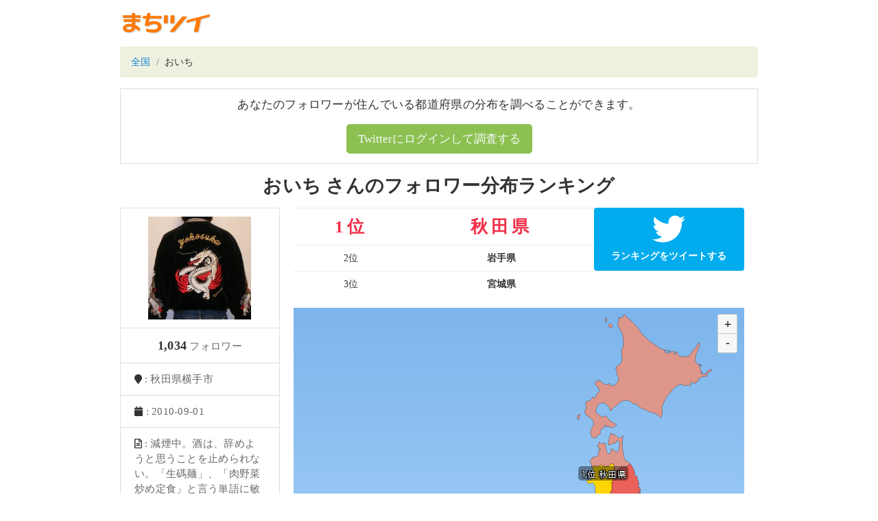

--- FILE ---
content_type: text/html; charset=utf-8
request_url: https://twitter-ranking.userlocal.jp/u/uihggqthqqo
body_size: 4892
content:
<!DOCTYPE html>
<html lang="ja" class="h-100">
  <head>
    <title>おいち さんのフォロワー分布ランキング - TwitterRanking</title>

    <meta charset="UTF-8">
    <meta name="csrf-param" content="authenticity_token" />
<meta name="csrf-token" content="sqj0Yap8iXbYiYk3wag5_KQdeBk3YzWIUADY1D4Mkdezx9jREL1ILp9D_cgbzNYaEN0HszyfCsIlDcxX74UEwQ" />
    

    <meta name="viewport" content="width=device-width, initial-scale=1, shrink-to-fit=no">
    <meta property="og:image" content="https://twitter-ranking.userlocal.jp/images/ogp.png">
    <meta property="og:site_name" content="まちツイ">
    <meta property="og:locale" content="ja_JP">
    <meta name="keywords" content="Twitter,twitter,ツイッター,フォロワー,分布,フォロワー数,人気,ランキング,ranking">
    <meta property="og:url" content="https://twitter-ranking.userlocal.jp/u/uihggqthqqo">
    <meta property="og:description" content="あなたのツイッターフォロワーは何県に多いかヒートマップ分析！">
    <meta name="description" content="あなたのツイッターフォロワーは何県に多いかヒートマップ分析！">
    <meta name="twitter:card" content="summary_large_image">
      <meta property="og:title" content="おいち さんのツイッターフォロワー分布ランキング">
  <meta property="og:type" content="article">


    <script src="/packs/javascripts/vendor-js-f9340218f348c21344e7.js"></script>
<script src="/packs/javascripts/user-f9340218f348c21344e7.js"></script>
<link rel="stylesheet" media="all" href="/packs/stylesheets/user-f9340218f348c21344e7.css" />
  </head>

  <body>
    <!-- Google Tag Manager -->
    <noscript><iframe src="//www.googletagmanager.com/ns.html?id=GTM-55B6G6"
    height="0" width="0" style="display:none;visibility:hidden"></iframe></noscript>
    <script>(function(w,d,s,l,i){w[l]=w[l]||[];w[l].push({'gtm.start':
    new Date().getTime(),event:'gtm.js'});var f=d.getElementsByTagName(s)[0],
    j=d.createElement(s),dl=l!='dataLayer'?'&l='+l:'';j.async=true;j.src=
    '//www.googletagmanager.com/gtm.js?id='+i+dl;f.parentNode.insertBefore(j,f);
    })(window,document,'script','dataLayer','GTM-55B6G6');</script>
    <!-- End Google Tag Manager -->

    <header>
      <div class="container text-center py-3">
        <div class="row">
          <div class="col-md-1">
            <a href="/"><img src="/images/logo.gif" /></a>
          </div>
        </div>
      </div>
    </header>

    <div class="container pb-3">
      <div class="breadcrumb mb-3">
          <li class="breadcrumb-item">
            <a href="/">全国</a>
          </li>
          <li class="breadcrumb-item">
            おいち
          </li>
      </div>
      

      
  <div class="machitwi-auth-panel mb-3">
    <p class="text-center panel-text">あなたのフォロワーが住んでいる都道府県の分布を調べることができます。</p>
    <div class="text-center mb-1">
      <button onclick="location.href='http://city.nakanohito.jp/form/request'" class="btn btn-success btn-lg text-light">Twitterにログインして調査する</button>
    </div>
  </div>


<h3 class="user-title text-center mb-3">おいち さんのフォロワー分布ランキング</h3>

<div class="row mx-0">
  <div class="col-xs-12 col-md-3 text-center px-0 mb-2">
    <ul class="list-group">
      <li class="list-group-item">
        <img class="profile-icon" onerror="this.src=&#39;/images/no_icon.png&#39;" src="https://pbs.twimg.com/profile_images/1224325369/icon2_200x200.jpg" />
      </li>
      <li class="list-group-item text-center px-2">
        <span class="profile-follower">1,034</span>
        <span class="profile-text"> フォロワー</span>
      </li>
      <li class="list-group-item text-left">
        <i class="fa fa-map-marker" aria-hidden="true"></i>
        <span class="profile-text">: 秋田県横手市</span>
      </li>
      <li class="list-group-item text-left">
        <i class="fa fa-calendar" aria-hidden="true"></i>
        <span class="profile-text">: 2010-09-01</span>
      </li>
      <li class="list-group-item text-left">
        <i class="far fa-file-alt" aria-hidden="true"></i>
        <span class="profile-text">: 減煙中。酒は、辞めようと思うことを止められない。「生碼麺」、「肉野菜炒め定食」と言う単語に敏感。聴いた音、観た画を言葉に綴る事を心の糧として居ります。</span>
      </li>
    </ul>
  </div>

    <div class="col-xs-12 col-md-9 text-center user-content">
      <div class="row mx-0">
        <div class="col-xs-12 col-md-8 px-0">
          <table class="table text-center">
            <tbody>
                <tr>
                  <td class="py-2 rank1">1位</td>
                  <td class="py-2 rank1">
                    <b>秋田県</b>
                  </td>
                </tr>
                <tr>
                  <td class="py-2 ">2位</td>
                  <td class="py-2 ">
                    <b>岩手県</b>
                  </td>
                </tr>
                <tr>
                  <td class="py-2 ">3位</td>
                  <td class="py-2 ">
                    <b>宮城県</b>
                  </td>
                </tr>
            </tbody>
          </table>
        </div>
        <div class="col-xs-12 col-md-4 text-center px-0 mb-3">
          <button onclick="window.open('https://twitter.com/intent/tweet?text=%E7%A7%8B%E7%94%B0%E7%9C%8C%E3%81%A7%E3%81%8A%E3%81%84%E3%81%A1%E3%81%95%E3%82%93%E3%81%8C%E4%BA%BA%E6%B0%97%E3%82%89%E3%81%97%E3%81%84%E3%81%A7%E3%81%99+%23%E3%81%BE%E3%81%A1%E3%83%84%E3%82%A4&amp;url=https%3A%2F%2Ftwitter-ranking.userlocal.jp%2Fu%2Fuihggqthqqo', '_blank' )" class="btn btn-share-twitter btn-block">
            <i class="fab fa-twitter fa-3x"></i>
            <div class="txt-share-twitter">ランキングをツイートする</div>
          </button>
        </div>

        <div class="col-xs-12 col-md-12 text-center px-0">
          <div id="linked-pref-map" class="pref-map mb-2"></div>
          <div class="d-flex">
            <ul class="ml-auto annotation text-left mb-2">
              <li>赤い県ほどおいちさんのフォロワーさんが多いことを示しています。</li>
              <li>分布は相対値で表しています。</li>
            </ul>
          </div>
          <div class="card p-3 linked-prefs-msg">
            <p>
              おいちさんのフォロワーは <b><a href="/akita">秋田県</a></b> に多く生息しているようです！
              ちなみに２位は  <b><a href="/iwate">岩手県</a></b>
              ３位は<b><a href="/miyagi">宮城県</a></b>でした。
            </p>
            <p class="mb-3">
              逆に<b><a href="/gunma">群馬県</a></b>や
              <b><a href="/shiga">滋賀県</a></b>、
              <b><a href="/nara">奈良県</a></b>では少ないようです。もっと頑張りましょう！<i class="far fa-thumbs-up"></i>
            </p>
            <button onclick="window.open('https://twitter.com/intent/tweet?text=%E7%A7%8B%E7%94%B0%E7%9C%8C%E3%81%A7%E3%81%8A%E3%81%84%E3%81%A1%E3%81%95%E3%82%93%E3%81%8C%E4%BA%BA%E6%B0%97%E3%82%89%E3%81%97%E3%81%84%E3%81%A7%E3%81%99+%23%E3%81%BE%E3%81%A1%E3%83%84%E3%82%A4&amp;url=https%3A%2F%2Ftwitter-ranking.userlocal.jp%2Fu%2Fuihggqthqqo', '_blank' )" class="btn btn-share-twitter btn-block center-block">
              <i class="fab fa-twitter fa-2x" aria-hidden="true"></i>
              <div class="txt-share-twitter">この結果をツイート</div>
            </button>
          </div>
        </div>
      </div>
    </div>
  <div id="linked-prefs" data-prefs="[{&quot;pref_id&quot;:&quot;5&quot;,&quot;pref&quot;:&quot;秋田県&quot;,&quot;pref_char&quot;:&quot;akita&quot;,&quot;value&quot;:59.720722916739206,&quot;color&quot;:&quot;#FF0F0F&quot;},{&quot;pref_id&quot;:&quot;3&quot;,&quot;pref&quot;:&quot;岩手県&quot;,&quot;pref_char&quot;:&quot;iwate&quot;,&quot;value&quot;:1.4613046527940146,&quot;color&quot;:&quot;#EA6159&quot;},{&quot;pref_id&quot;:&quot;4&quot;,&quot;pref&quot;:&quot;宮城県&quot;,&quot;pref_char&quot;:&quot;miyagi&quot;,&quot;value&quot;:1.0559104587930945,&quot;color&quot;:&quot;#EA6159&quot;},{&quot;pref_id&quot;:&quot;6&quot;,&quot;pref&quot;:&quot;山形県&quot;,&quot;pref_char&quot;:&quot;yamagata&quot;,&quot;value&quot;:1.00203747620161,&quot;color&quot;:&quot;#DE968A&quot;},{&quot;pref_id&quot;:&quot;28&quot;,&quot;pref&quot;:&quot;兵庫県&quot;,&quot;pref_char&quot;:&quot;hyogo&quot;,&quot;value&quot;:0.6366874276704356,&quot;color&quot;:&quot;#DE968A&quot;},{&quot;pref_id&quot;:&quot;13&quot;,&quot;pref&quot;:&quot;東京都&quot;,&quot;pref_char&quot;:&quot;tokyo&quot;,&quot;value&quot;:0.5926436385562925,&quot;color&quot;:&quot;#DE968A&quot;},{&quot;pref_id&quot;:&quot;1&quot;,&quot;pref&quot;:&quot;北海道&quot;,&quot;pref_char&quot;:&quot;hokkaido&quot;,&quot;value&quot;:0.5845218611176058,&quot;color&quot;:&quot;#DE968A&quot;},{&quot;pref_id&quot;:&quot;40&quot;,&quot;pref&quot;:&quot;福岡県&quot;,&quot;pref_char&quot;:&quot;fukuoka&quot;,&quot;value&quot;:0.5800824545774721,&quot;color&quot;:&quot;#DE968A&quot;},{&quot;pref_id&quot;:&quot;34&quot;,&quot;pref&quot;:&quot;広島県&quot;,&quot;pref_char&quot;:&quot;hiroshima&quot;,&quot;value&quot;:0.576796902600633,&quot;color&quot;:&quot;#DE968A&quot;},{&quot;pref_id&quot;:&quot;2&quot;,&quot;pref&quot;:&quot;青森県&quot;,&quot;pref_char&quot;:&quot;aomori&quot;,&quot;value&quot;:0.5643659348721711,&quot;color&quot;:&quot;#DE968A&quot;},{&quot;pref_id&quot;:&quot;41&quot;,&quot;pref&quot;:&quot;佐賀県&quot;,&quot;pref_char&quot;:&quot;saga&quot;,&quot;value&quot;:0.47439455395052066,&quot;color&quot;:&quot;#DE968A&quot;},{&quot;pref_id&quot;:&quot;14&quot;,&quot;pref&quot;:&quot;神奈川県&quot;,&quot;pref_char&quot;:&quot;kanagawa&quot;,&quot;value&quot;:0.38164297299875966,&quot;color&quot;:&quot;#DE968A&quot;},{&quot;pref_id&quot;:&quot;16&quot;,&quot;pref&quot;:&quot;富山県&quot;,&quot;pref_char&quot;:&quot;toyama&quot;,&quot;value&quot;:0.37196845707484005,&quot;color&quot;:&quot;#DE968A&quot;},{&quot;pref_id&quot;:&quot;26&quot;,&quot;pref&quot;:&quot;京都府&quot;,&quot;pref_char&quot;:&quot;kyoto&quot;,&quot;value&quot;:0.3147425406017878,&quot;color&quot;:&quot;#DE968A&quot;},{&quot;pref_id&quot;:&quot;7&quot;,&quot;pref&quot;:&quot;福島県&quot;,&quot;pref_char&quot;:&quot;fukushima&quot;,&quot;value&quot;:0.2922609305588029,&quot;color&quot;:&quot;#D4C4B5&quot;},{&quot;pref_id&quot;:&quot;20&quot;,&quot;pref&quot;:&quot;長野県&quot;,&quot;pref_char&quot;:&quot;nagano&quot;,&quot;value&quot;:0.28057049333645073,&quot;color&quot;:&quot;#D4C4B5&quot;},{&quot;pref_id&quot;:&quot;12&quot;,&quot;pref&quot;:&quot;千葉県&quot;,&quot;pref_char&quot;:&quot;chiba&quot;,&quot;value&quot;:0.25233320599852105,&quot;color&quot;:&quot;#D4C4B5&quot;},{&quot;pref_id&quot;:&quot;36&quot;,&quot;pref&quot;:&quot;徳島県&quot;,&quot;pref_char&quot;:&quot;tokushima&quot;,&quot;value&quot;:0.25179403248143023,&quot;color&quot;:&quot;#D4C4B5&quot;},{&quot;pref_id&quot;:&quot;18&quot;,&quot;pref&quot;:&quot;福井県&quot;,&quot;pref_char&quot;:&quot;fukui&quot;,&quot;value&quot;:0.25179403248143023,&quot;color&quot;:&quot;#D4C4B5&quot;},{&quot;pref_id&quot;:&quot;11&quot;,&quot;pref&quot;:&quot;埼玉県&quot;,&quot;pref_char&quot;:&quot;saitama&quot;,&quot;value&quot;:0.23936544221269415,&quot;color&quot;:&quot;#D4C4B5&quot;},{&quot;pref_id&quot;:&quot;19&quot;,&quot;pref&quot;:&quot;山梨県&quot;,&quot;pref_char&quot;:&quot;yamanashi&quot;,&quot;value&quot;:0.23380874444704233,&quot;color&quot;:&quot;#D4C4B5&quot;},{&quot;pref_id&quot;:&quot;46&quot;,&quot;pref&quot;:&quot;鹿児島県&quot;,&quot;pref_char&quot;:&quot;kagoshima&quot;,&quot;value&quot;:0.23215052640131864,&quot;color&quot;:&quot;#D4C4B5&quot;},{&quot;pref_id&quot;:&quot;43&quot;,&quot;pref&quot;:&quot;熊本県&quot;,&quot;pref_char&quot;:&quot;kumamoto&quot;,&quot;value&quot;:0.22420016590812278,&quot;color&quot;:&quot;#D4C4B5&quot;},{&quot;pref_id&quot;:&quot;24&quot;,&quot;pref&quot;:&quot;三重県&quot;,&quot;pref_char&quot;:&quot;mie&quot;,&quot;value&quot;:0.22420016590812278,&quot;color&quot;:&quot;#D4C4B5&quot;},{&quot;pref_id&quot;:&quot;22&quot;,&quot;pref&quot;:&quot;静岡県&quot;,&quot;pref_char&quot;:&quot;shizuoka&quot;,&quot;value&quot;:0.22042575234064596,&quot;color&quot;:&quot;#CFDDCB&quot;},{&quot;pref_id&quot;:&quot;9&quot;,&quot;pref&quot;:&quot;栃木県&quot;,&quot;pref_char&quot;:&quot;tochigi&quot;,&quot;value&quot;:0.20717230520624003,&quot;color&quot;:&quot;#CFDDCB&quot;},{&quot;pref_id&quot;:&quot;23&quot;,&quot;pref&quot;:&quot;愛知県&quot;,&quot;pref_char&quot;:&quot;aichi&quot;,&quot;value&quot;:0.20642573834063194,&quot;color&quot;:&quot;#CFDDCB&quot;},{&quot;pref_id&quot;:&quot;17&quot;,&quot;pref&quot;:&quot;石川県&quot;,&quot;pref_char&quot;:&quot;ishikawa&quot;,&quot;value&quot;:0.17598507646551576,&quot;color&quot;:&quot;#CFDDCB&quot;},{&quot;pref_id&quot;:&quot;44&quot;,&quot;pref&quot;:&quot;大分県&quot;,&quot;pref_char&quot;:&quot;oita&quot;,&quot;value&quot;:0.1704855428259684,&quot;color&quot;:&quot;#CFDDCB&quot;},{&quot;pref_id&quot;:&quot;38&quot;,&quot;pref&quot;:&quot;愛媛県&quot;,&quot;pref_char&quot;:&quot;ehime&quot;,&quot;value&quot;:0.13870010263807597,&quot;color&quot;:&quot;#CFDDCB&quot;},{&quot;pref_id&quot;:&quot;35&quot;,&quot;pref&quot;:&quot;山口県&quot;,&quot;pref_char&quot;:&quot;yamaguchi&quot;,&quot;value&quot;:0.13638843426077468,&quot;color&quot;:&quot;#CFDDCB&quot;},{&quot;pref_id&quot;:&quot;27&quot;,&quot;pref&quot;:&quot;大阪府&quot;,&quot;pref_char&quot;:&quot;osaka&quot;,&quot;value&quot;:0.13206488158968385,&quot;color&quot;:&quot;#CFDDCB&quot;},{&quot;pref_id&quot;:&quot;33&quot;,&quot;pref&quot;:&quot;岡山県&quot;,&quot;pref_char&quot;:&quot;okayama&quot;,&quot;value&quot;:0.10627670202138287,&quot;color&quot;:&quot;#CFDDCB&quot;},{&quot;pref_id&quot;:&quot;21&quot;,&quot;pref&quot;:&quot;岐阜県&quot;,&quot;pref_char&quot;:&quot;gifu&quot;,&quot;value&quot;:0.09859404886321062,&quot;color&quot;:&quot;#CFDDCB&quot;},{&quot;pref_id&quot;:&quot;15&quot;,&quot;pref&quot;:&quot;新潟県&quot;,&quot;pref_char&quot;:&quot;niigata&quot;,&quot;value&quot;:0.08393134416047673,&quot;color&quot;:&quot;#CDE7D5&quot;},{&quot;pref_id&quot;:&quot;8&quot;,&quot;pref&quot;:&quot;茨城県&quot;,&quot;pref_char&quot;:&quot;ibaraki&quot;,&quot;value&quot;:0.06964515792039559,&quot;color&quot;:&quot;#CDE7D5&quot;},{&quot;pref_id&quot;:&quot;47&quot;,&quot;pref&quot;:&quot;沖縄県&quot;,&quot;pref_char&quot;:&quot;okinawa&quot;,&quot;value&quot;:0.0,&quot;color&quot;:&quot;#CDE7D5&quot;},{&quot;pref_id&quot;:&quot;45&quot;,&quot;pref&quot;:&quot;宮崎県&quot;,&quot;pref_char&quot;:&quot;miyazaki&quot;,&quot;value&quot;:0.0,&quot;color&quot;:&quot;#CDE7D5&quot;},{&quot;pref_id&quot;:&quot;42&quot;,&quot;pref&quot;:&quot;長崎県&quot;,&quot;pref_char&quot;:&quot;nagasaki&quot;,&quot;value&quot;:0.0,&quot;color&quot;:&quot;#CDE7D5&quot;},{&quot;pref_id&quot;:&quot;39&quot;,&quot;pref&quot;:&quot;高知県&quot;,&quot;pref_char&quot;:&quot;kochi&quot;,&quot;value&quot;:0.0,&quot;color&quot;:&quot;#CDE7D5&quot;},{&quot;pref_id&quot;:&quot;37&quot;,&quot;pref&quot;:&quot;香川県&quot;,&quot;pref_char&quot;:&quot;kagawa&quot;,&quot;value&quot;:0.0,&quot;color&quot;:&quot;#CDE7D5&quot;},{&quot;pref_id&quot;:&quot;32&quot;,&quot;pref&quot;:&quot;島根県&quot;,&quot;pref_char&quot;:&quot;shimane&quot;,&quot;value&quot;:0.0,&quot;color&quot;:&quot;#CDE7D5&quot;},{&quot;pref_id&quot;:&quot;31&quot;,&quot;pref&quot;:&quot;鳥取県&quot;,&quot;pref_char&quot;:&quot;tottori&quot;,&quot;value&quot;:0.0,&quot;color&quot;:&quot;#CDE7D5&quot;},{&quot;pref_id&quot;:&quot;30&quot;,&quot;pref&quot;:&quot;和歌山県&quot;,&quot;pref_char&quot;:&quot;wakayama&quot;,&quot;value&quot;:0.0,&quot;color&quot;:&quot;#CDE7D5&quot;},{&quot;pref_id&quot;:&quot;29&quot;,&quot;pref&quot;:&quot;奈良県&quot;,&quot;pref_char&quot;:&quot;nara&quot;,&quot;value&quot;:0.0,&quot;color&quot;:&quot;#B5F3E0&quot;},{&quot;pref_id&quot;:&quot;25&quot;,&quot;pref&quot;:&quot;滋賀県&quot;,&quot;pref_char&quot;:&quot;shiga&quot;,&quot;value&quot;:0.0,&quot;color&quot;:&quot;#B5F3E0&quot;},{&quot;pref_id&quot;:&quot;10&quot;,&quot;pref&quot;:&quot;群馬県&quot;,&quot;pref_char&quot;:&quot;gunma&quot;,&quot;value&quot;:0.0,&quot;color&quot;:&quot;#B5F3E0&quot;}]"></div>
</div>

    </div>

    <footer class="text-center py-4 bg-dark text-white-50">
      <div class="pt-2 pb-4">
        <a target="_blank" class="text-white pointer" href="http://social.userlocal.jp/?stage=tw_unreg">削除依頼フォーム</a>
      </div>
      <div class="p-2">
        <a target="_blank" class="text-white-50" href="https://www.userlocal.jp">企業情報</a>
      </div>
      <small class="copyright">© 2007-2026 User Local,Inc. All Rights Reserved.</small>
    </footer>
  </body>
</html>


--- FILE ---
content_type: application/javascript
request_url: https://twitter-ranking.userlocal.jp/packs/javascripts/user-f9340218f348c21344e7.js
body_size: 2572
content:
!function(e){function t(t){for(var r,i,u=t[0],c=t[1],l=t[2],s=0,p=[];s<u.length;s++)i=u[s],Object.prototype.hasOwnProperty.call(o,i)&&o[i]&&p.push(o[i][0]),o[i]=0;for(r in c)Object.prototype.hasOwnProperty.call(c,r)&&(e[r]=c[r]);for(f&&f(t);p.length;)p.shift()();return a.push.apply(a,l||[]),n()}function n(){for(var e,t=0;t<a.length;t++){for(var n=a[t],r=!0,u=1;u<n.length;u++){var c=n[u];0!==o[c]&&(r=!1)}r&&(a.splice(t--,1),e=i(i.s=n[0]))}return e}var r={},o={3:0,1:0},a=[];function i(t){if(r[t])return r[t].exports;var n=r[t]={i:t,l:!1,exports:{}};return e[t].call(n.exports,n,n.exports,i),n.l=!0,n.exports}i.m=e,i.c=r,i.d=function(e,t,n){i.o(e,t)||Object.defineProperty(e,t,{enumerable:!0,get:n})},i.r=function(e){"undefined"!=typeof Symbol&&Symbol.toStringTag&&Object.defineProperty(e,Symbol.toStringTag,{value:"Module"}),Object.defineProperty(e,"__esModule",{value:!0})},i.t=function(e,t){if(1&t&&(e=i(e)),8&t)return e;if(4&t&&"object"==typeof e&&e&&e.__esModule)return e;var n=Object.create(null);if(i.r(n),Object.defineProperty(n,"default",{enumerable:!0,value:e}),2&t&&"string"!=typeof e)for(var r in e)i.d(n,r,function(t){return e[t]}.bind(null,r));return n},i.n=function(e){var t=e&&e.__esModule?function(){return e.default}:function(){return e};return i.d(t,"a",t),t},i.o=function(e,t){return Object.prototype.hasOwnProperty.call(e,t)},i.p="/packs/";var u=window.webpackJsonp=window.webpackJsonp||[],c=u.push.bind(u);u.push=t,u=u.slice();for(var l=0;l<u.length;l++)t(u[l]);var f=c;a.push([381,0]),n()}({381:function(e,t,n){"use strict";n.r(t),function(e){n(52),n(382);var t=n(351),r=n.n(t),o=n(352);e((function(){e(document).ready((function(){var t=e("#linked-prefs").data("prefs");t.forEach((function(e){e.name=e.pref_char.charAt(0).toUpperCase()+e.pref_char.slice(1),"hyogo"==e.pref_char&&(e.name="Hy?go")}));var n=r.a.mapChart("linked-pref-map",{chart:{map:o,backgroundColor:{linearGradient:{x1:0,y1:0,x2:0,y2:1},stops:[[0,"#7CB5EC"],[1,"#BFE0FF"]]},style:{fontFamily:"IPAPGothic"}},lang:{numericSymbols:null,thousandsSep:","},credits:{enabled:!1},title:{text:""},legend:{enabled:!1},mapNavigation:{enabled:!0,buttonOptions:{verticalAlign:"top",align:"right"},enableMouseWheelZoom:!1,enableDoubleClickZoom:!0},tooltip:{useHTML:!0,formatter:function(){return'<span class="h5">'+this.point.pref+"</span>"}},series:[{data:t,name:"フォロワー数",joinBy:"name",borderColor:"#000",borderWidth:.3,states:{hover:{borderWidth:1}},animation:{duration:1e3,easing:"easeOutBounce",complete:function(){var e=0;e=setInterval((function(){var t=n.series[0].points[0];0==e?(t.update({color:"#ff0000"}),e=1):(t.update({color:"#ffd700"}),e=0)}),800)}},dataLabels:{enabled:!0,formatter:function(){if(this.point.pref_id==t[0].pref_id)return"1位 "+this.point.pref},backgroundColor:"rgba(0,0,0,0.4)",borderRadius:5,padding:4,color:"#FFFFFF",style:{color:"#000",fontSize:"13px",fontWeight:"",textShadow:""},y:-20}}]})})),Math.easeOutBounce=function(e){return e<1/2.75?7.5625*e*e:e<2/2.75?7.5625*(e-=1.5/2.75)*e+.75:e<2.5/2.75?7.5625*(e-=2.25/2.75)*e+.9375:7.5625*(e-=2.625/2.75)*e+.984375}}))}.call(this,n(45))},382:function(e,t,n){},52:function(e,t,n){"use strict";n.r(t);n(53),n(73)},53:function(e,t,n){"use strict";(function(e){n(92),n(101),n(102),n(103),n(104),n(105),n(106),n(107),n(108),n(109),n(110),n(111),n(112),n(113),n(114),n(115),n(116),n(117),n(119),n(120),n(121),n(122),n(123),n(124),n(125),n(128),n(129),n(46),n(132),n(133),n(134),n(135),n(136),n(137),n(138),n(139),n(140),n(141),n(142),n(143),n(144),n(146),n(147),n(148),n(149),n(150),n(151),n(152),n(153),n(154),n(155),n(156),n(158),n(159),n(160),n(161),n(162),n(163),n(164),n(165),n(166),n(167),n(168),n(169),n(170),n(171),n(172),n(173),n(174),n(175),n(176),n(177),n(178),n(179),n(180),n(181),n(182),n(184),n(185),n(186),n(187),n(188),n(189),n(190),n(191),n(192),n(193),n(194),n(195),n(196),n(197),n(198),n(199),n(200),n(201),n(202),n(203),n(204),n(205),n(206),n(207),n(208),n(209),n(210),n(211),n(212),n(213),n(214),n(215),n(216),n(217),n(218),n(219),n(220),n(221),n(85),n(224),n(225),n(226),n(227),n(228),n(231),n(232),n(88),n(233),n(235),n(236),n(237),n(238),n(239),n(240),n(241),n(242),n(243),n(245),n(246),n(247),n(248),n(249),n(250),n(251),n(252),n(253),n(254),n(255),n(256),n(257),n(258),n(259),n(260),n(262),n(263),n(264),n(265),n(266),n(267),n(268),n(269),n(270),n(271),n(272),n(273),n(274),n(275),n(276),n(277),n(278),n(279),n(280),n(281),n(282),n(283),n(284),n(285),n(286),n(287),n(288),n(289),n(290),n(291),n(292),n(293),n(294),n(295),n(296),n(297),n(298),n(299),n(300),n(301),n(91),n(302);var t=n(51),r=n.n(t);n(303),n(304),n(305),n(306),n(307);n(69),window.$=e,r.a.start()}).call(this,n(45))},69:function(e,t,n){var r={"./img_logo.svg":70,"./img_logo_icon.svg":71,"./ul_logo_icon_black.png":72};function o(e){var t=a(e);return n(t)}function a(e){if(!n.o(r,e)){var t=new Error("Cannot find module '"+e+"'");throw t.code="MODULE_NOT_FOUND",t}return r[e]}o.keys=function(){return Object.keys(r)},o.resolve=a,e.exports=o,o.id=69},70:function(e,t,n){"use strict";n.r(t),t.default=n.p+"images/img_logo-3f0b8d5ed863092ab791be9f06977300.svg"},71:function(e,t,n){"use strict";n.r(t),t.default=n.p+"images/img_logo_icon-b44097c73171bca32809493069a2eb2d.svg"},72:function(e,t,n){"use strict";n.r(t),t.default=n.p+"images/ul_logo_icon_black-2b7377fb2fc653cf8513bac9c8029206.png"},73:function(e,t,n){}});

--- FILE ---
content_type: text/plain
request_url: https://www.google-analytics.com/j/collect?v=1&_v=j102&a=1990181385&t=pageview&_s=1&dl=https%3A%2F%2Ftwitter-ranking.userlocal.jp%2Fu%2Fuihggqthqqo&ul=en-us%40posix&dt=%E3%81%8A%E3%81%84%E3%81%A1%20%E3%81%95%E3%82%93%E3%81%AE%E3%83%95%E3%82%A9%E3%83%AD%E3%83%AF%E3%83%BC%E5%88%86%E5%B8%83%E3%83%A9%E3%83%B3%E3%82%AD%E3%83%B3%E3%82%B0%20-%20TwitterRanking&sr=1280x720&vp=1280x720&_u=YGBAgAABAAAAAC~&jid=1399057507&gjid=2079051980&cid=1991129150.1768996331&tid=UA-51734112-8&_gid=76115559.1768996331&_slc=1&gtm=45He61g1n7155B6G6v72297360za200zd72297360&gcd=13l3l3l3l1l1&dma=0&tag_exp=103116026~103200004~104527907~104528500~104684208~104684211~105391253~115938466~115938469~116988315~117041588&z=266129015
body_size: -454
content:
2,cG-66S7HR4674